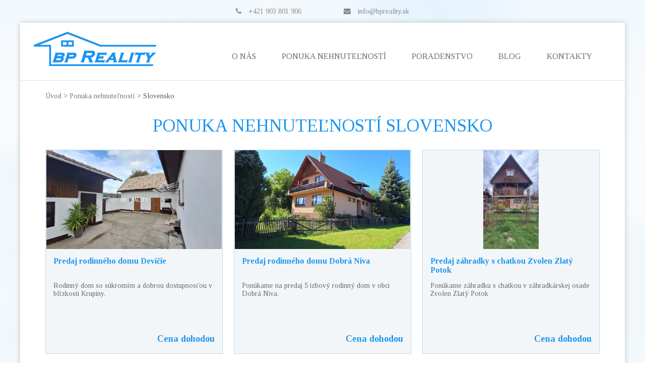

--- FILE ---
content_type: text/html; charset=windows-1250
request_url: https://www.bpreality.sk/ponuka-nehnutelnosti-slovensko.xhtml
body_size: 4261
content:
<!DOCTYPE html>
<html lang="sk">
<head>
<meta http-equiv="X-UA-Compatible" content="IE=edge,chrome=1">
<meta name="viewport" content="width=device-width, initial-scale=1.0, maximum-scale=1.0, minimum-scale=1.0, user-scalable=no">

		<meta charset="windows-1250" />
		<title>BP Reality - Ponuka nehnuteľností Slovensko</title>
		<meta name="description" content="Poradenstvo pri začatí a v priebehu podnikania. Realitná činnosť, predaj a kúpa nehnuteľností, právne poradenstvo, poradenstvo vo verejnom obstarávaní. " />
		<meta name="keywords" content="reality, nehnuteľnosti, domy, byty, pozemky, predaj, kúpa, prenájom, právne poradenstvo, sprostredkovanie predaja, verejné obstarávanie, spracovanie zmluvy, ," />
		<meta name="robots" content="index,follow" />
		<meta name="googlebot" content="index,follow" />
		<meta name="author" content="WEBYGROUP.sk - Tvorba webov a eshopov" />
		<meta name="generator" content="Unisite 8.20.0 #281025" />
		<meta property="og:type" content="website" />
		<meta property="og:title" content="Ponuka nehnuteľností Slovensko" />
		<meta property="og:url" content="https://www.bpreality.sk/ponuka-nehnutelnosti-slovensko.xhtml" />
		<meta property="og:locale" content="sk_SK" />
		<meta property="og:site_name" content="BP Reality" />

		<link href="https://www.bpreality.sk/Data/2784/favicon.ico" type="image/x-icon" rel="icon" />
		<link href="https://www.bpreality.sk/Data/2784/favicon.ico" type="image/x-icon" rel="shortcut icon" />
		<link rel="stylesheet" type="text/css" href="/Data/2784/Cache/Css/site_3123ca5e.css" />
		<link rel="stylesheet" type="text/css" href="/SiteJay2.0/JScript/Fancybox3/jquery.fancybox.min.css" />
		<link rel="stylesheet" type="text/css" href="https://www.bpreality.sk/SiteJay2.0/Modules/Basic/QuerySheet/default.css" />
		<link rel="stylesheet" type="text/css" href="/Data/2784/Cache/Css/QuerySheet_be2eac31.css" />
		<script src="/SiteJay2.0/jquery-3.7.1.min.js"></script>
		<script src="/SiteJay2.0/JScript/Fancybox3/jquery.fancybox.min.js"></script>
		<script src="/SiteJay2.0/JScript/jquery.mousewheel-3.0.6.pack.js"></script>
		<script src="/Data/2784/Cache/Script/common_5fecc569.js"></script>

<link rel="stylesheet" type="text/css" href="/Data/default/UserFiles/font-awesome/css/font-awesome.min.css" />
<link href="//fonts.googleapis.com/css?family=Tinos:400,700&amp;subset=latin-ext" rel="stylesheet"> 
<link rel="stylesheet" type="text/css" href="https://www.bpreality.sk/Data/2784/UserFiles/style.css">
<!--[if (gte IE 6)&(lte IE 8)]>
  <script type="text/javascript" src="https://www.bpreality.sk/Data/2784/UserFiles/js/selectivizr-min.js"></script>
<![endif]-->
<link rel="stylesheet" type="text/css" href="/Data/default/UserFiles/js/slick/slick.css" />
<link rel="stylesheet" type="text/css" href="/Data/default/UserFiles/js/slick/slick-theme.css" />
<script src="/Data/default/UserFiles/js/slick/slick.min.js"></script>
<script src="https://www.bpreality.sk/Data/2784/UserFiles/js/main.js"></script>
<!-- Google Analytics -->
	<script type="text/javascript">
			(function(i,s,o,g,r,a,m) {
				i['GoogleAnalyticsObject']=r;
				
				i[r]=i[r]||function() {
					(i[r].q=i[r].q||[]).push(arguments)
				},
				i[r].l=1*new Date();
				a=s.createElement(o),m=s.getElementsByTagName(o)[0];
				
				a.async=1;
				a.src=g;
				m.parentNode.insertBefore(a,m)
			}) (window,document,'script','//www.google-analytics.com/analytics.js','gauni');
			
			gauni('create', 'UA-132666787-1', 'auto');
			gauni('send', 'pageview');
</script><!-- End Google Analytics --></head>
<body id="page8348" class="skin-main">

<div class="head">
<div id="sjm-s-hlavicka"><p class="infobar">
<span><i class="fa fa-phone"></i>  +421 903 801 906</span>
<span><i class="fa fa-envelope"></i> <a href="mailto:info@bpreality.sk">info@bpreality.sk</a></span>
</p></div>
</div>
<div id="container-main">
	<header>
		<div id="header">
			<div id="head">
				<p id="logo"><a href="/"><img src="https://www.bpreality.sk/Data/2784/UserFiles/images/logo.png" srcset="https://www.bpreality.sk/Data/2784/UserFiles/images/logo@2x.png 2x" alt="BP Reality"></a></p>			  
			</div><!--  end head -->
		</div><!--  end header -->
	</header>
	<div id="container-outer">
		<div id="container">
				
				<div id="content">
					<main>
						
							
<div id="sjm-s-cesta"><div class="PathWay"><ul><li><a href="https://www.bpreality.sk">Úvod</a> <span>&gt;</span> </li><li><a href="https://www.bpreality.sk/ponuka-nehnutelnosti.xhtml">Ponuka nehnuteľností</a> <span>&gt;</span> </li><li>Slovensko</li></ul></div></div>

							<div class="basic001">

<div class="title"><h1>Ponuka nehnuteľností Slovensko</h1></div>


<div class="content">
<div id="sjm-d-9194">        
          <div class="details">
            <div class="detail">
<div class="image"><a href="https://www.bpreality.sk/ponuka-nehnutelnosti-slovensko/detail/predaj-rodinny-dom-devicie.xhtml"><img src="/Data/2784/UserFiles/RD_Deviie/20251009_143830.jpg" alt="" /></a></div>
<div class="inin">
<h2><a href="https://www.bpreality.sk/ponuka-nehnutelnosti-slovensko/detail/predaj-rodinny-dom-devicie.xhtml">Predaj rodinného domu Devíčie</a></h2>
<p class="popis">Rodinný dom so súkromím a dobrou dostupnosťou v blízkosti Krupiny.</p>
<p class="cena">Cena dohodou</p>
</div>
</div>

<div class="detail">
<div class="image"><a href="https://www.bpreality.sk/ponuka-nehnutelnosti-slovensko/detail/predaj-rodinny-dom-dobra-niva.xhtml"><img src="/Data/2784/UserFiles/RD_Dobra_Niva/20250805_160731.jpg" alt="" /></a></div>
<div class="inin">
<h2><a href="https://www.bpreality.sk/ponuka-nehnutelnosti-slovensko/detail/predaj-rodinny-dom-dobra-niva.xhtml">Predaj rodinného domu Dobrá Niva</a></h2>
<p class="popis">Ponúkame na predaj 5 izbový rodinný dom v obci Dobrá Niva.</p>
<p class="cena">Cena dohodou</p>
</div>
</div>

<div class="detail">
<div class="image"><a href="https://www.bpreality.sk/ponuka-nehnutelnosti-slovensko/detail/predaj-z%E1hradka-chatka-zvolen-zlaty+potok.xhtml"><img src="/Data/2784/UserFiles/Zahradka_s_chatkou_-_Krskovci/20250401_154407.jpg" alt="" /></a></div>
<div class="inin">
<h2><a href="https://www.bpreality.sk/ponuka-nehnutelnosti-slovensko/detail/predaj-z%E1hradka-chatka-zvolen-zlaty+potok.xhtml">Predaj záhradky s chatkou Zvolen Zlatý Potok</a></h2>
<p class="popis">Ponúkame záhradku s chatkou v záhradkárskej osade Zvolen Zlatý Potok</p>
<p class="cena">Cena dohodou</p>
</div>
</div>

<div class="detail">
<div class="image"><a href="https://www.bpreality.sk/ponuka-nehnutelnosti-slovensko/detail/predaj-3-izbovy-byt-slia%E8.xhtml"><img src="/Data/2784/UserFiles/3-izbov_byt_Slia_Cingelova/20250310_154547.jpg" alt="" /></a></div>
<div class="inin">
<h2><a href="https://www.bpreality.sk/ponuka-nehnutelnosti-slovensko/detail/predaj-3-izbovy-byt-slia%E8.xhtml">Predaj 3 izbového bytu Sliač</a></h2>
<p class="popis">3 izbový byt na Sliači vo výbornej lokalite</p>
<p class="cena">Cena dohodou</p>
</div>
</div>

<div class="detail">
<div class="image"><a href="https://www.bpreality.sk/ponuka-nehnutelnosti-slovensko/detail/predaj-rodinny-dom-zvolen-motova-kalamar.xhtml"><img src="/Data/2784/UserFiles/RD_Motova_Kalamar/20240526_135437.jpg" alt="" /></a></div>
<div class="inin">
<h2><a href="https://www.bpreality.sk/ponuka-nehnutelnosti-slovensko/detail/predaj-rodinny-dom-zvolen-motova-kalamar.xhtml">Predaj rodinného domu Zvolen Môťová</a></h2>
<p class="popis">Ponúkame na predaj rodinný dom v pokojnej časti Môťovej, vo Zvolene.</p>
<p class="cena">Cena dohodou</p>
</div>
</div>

<div class="detail">
<div class="image"><a href="https://www.bpreality.sk/ponuka-nehnutelnosti-slovensko/detail/predaj-1-izbovy-byt-zvolen-zlaty-potok-mo%E8ko.xhtml"><img src="/Data/2784/UserFiles/3i_byt_Mocko/20241104_172702.jpg" alt="" /></a></div>
<div class="inin">
<h2><a href="https://www.bpreality.sk/ponuka-nehnutelnosti-slovensko/detail/predaj-1-izbovy-byt-zvolen-zlaty-potok-mo%E8ko.xhtml">Predaj 3 izbového bytu Zvolen Zlatý Potok</a></h2>
<p class="popis">Ponúkame na predaj priestranný 3 izbový byt vo Zvolene na sídlisku Zlatý Potok.</p>
<p class="cena">Cena dohodou</p>
</div>
</div>

<div class="detail">
<div class="image"><a href="https://www.bpreality.sk/ponuka-nehnutelnosti-slovensko/detail/predaj-rodinny-dom-zvolen.xhtml"><img src="/Data/2784/UserFiles/RD_Zvolen_Huska/20240415_155237.jpg" alt="" /></a></div>
<div class="inin">
<h2><a href="https://www.bpreality.sk/ponuka-nehnutelnosti-slovensko/detail/predaj-rodinny-dom-zvolen.xhtml">Predaj rodinného domu Zvolen</a></h2>
<p class="popis">Predaj RD vo Zvolene, využívaný aj na podnikanie.</p>
<p class="cena">Cena dohodou</p>
</div>
</div>

<div class="detail">
<div class="image"><a href="https://www.bpreality.sk/ponuka-nehnutelnosti-slovensko/detail/predaj-pohostinstva-zvolen-merlin-pub-for-sale.xhtml"><img src="/Data/2784/UserFiles/Pub-Merlin/predaj-pub-merlin-zvolen-bpreality-7.jpg" alt="" /></a></div>
<div class="inin">
<h2><a href="https://www.bpreality.sk/ponuka-nehnutelnosti-slovensko/detail/predaj-pohostinstva-zvolen-merlin-pub-for-sale.xhtml">Predaj objektu na podnikanie - pohostinstvo Pub Merlin Zvolen</a></h2>
<p class="popis">Predaj budovy pohostinstva - Pub Merlin vo Zvolene.<br />
Pub Merlin for sale.</p>
<p class="cena">Cena dohodou / negotiated price</p>
</div>
</div>

<div class="detail">
<div class="image"><a href="https://www.bpreality.sk/ponuka-nehnutelnosti-slovensko/detail/predaj-rodinny-dom-ihrac.xhtml"><img src="/Data/2784/UserFiles/Ihrac-RD/predaj-rodinny-dom-ihrac-bpreality-76.jpg" alt="" /></a></div>
<div class="inin">
<h2><a href="https://www.bpreality.sk/ponuka-nehnutelnosti-slovensko/detail/predaj-rodinny-dom-ihrac.xhtml">Predaj rodinného domu Ihráč</a></h2>
<p class="popis">Ponúkame na predaj kompletne zrekonštruovaný rodinný dom v Ihráči.<br />
We offer the House for sale in Ihrac.</p>
<p class="cena">Cena dohodou / negotiated price</p>
</div>
</div>
          </div>
        </div>
</div>	
</div>
<div class="basic002a">

<div class="title"><h2>Máte záujem predať Vašu nehnuteľnosť?</h2></div>


<div class="content">
<div id="sjm-d-9216"><form method="post" action="https://www.bpreality.sk/ponuka-nehnutelnosti-slovensko.xhtml?a=send#form-223" enctype="multipart/form-data" class="QuerySheetForm" id="form-223"><div class="QuerySheet QSVertical"><div class="QuerySheetWrapper"><div class="QuerySheetLine QuerySheetLine1"><label class="QuerySheetQuery" for="qsinput1"><span>Ponuka: </span></label><div class="QuerySheetAnswer"><input class="sj-var-string" type="text" name="dcf5845e4302916ef7f33ab46f3c297b" value="" id="qsinput1" /></div></div><div class="QuerySheetLine QuerySheetLine2"><label class="QuerySheetQuery" for="qsinput2"><span>Meno:  <span class="QuerySheetQueryRequired" title="Tento údaj je povinný">*</span></span></label><div class="QuerySheetAnswer"><input class="sj-var-string" type="text" name="8df1b54ec1089982071827c53a66d431" value="" id="qsinput2" placeholder="Meno" required /></div></div><div class="QuerySheetLine QuerySheetLine3"><label class="QuerySheetQuery" for="qsinput3"><span>Telefón:  <span class="QuerySheetQueryRequired" title="Tento údaj je povinný">*</span></span></label><div class="QuerySheetAnswer"><input class="sj-var-string" type="text" name="619d10682efd1cb5a5a9774e84bdf19a" value="" id="qsinput3" placeholder="Telefón" required /></div></div><div class="QuerySheetLine QuerySheetLine4"><label class="QuerySheetQuery" for="qsinput4"><span>E-mail:  <span class="QuerySheetQueryRequired" title="Tento údaj je povinný">*</span></span></label><div class="QuerySheetAnswer"><input class="sj-var-string" type="text" name="308c403e3c59ed1e6c87de4a9bdd22cc" value="" id="qsinput4" placeholder="E-mail" required /></div></div><div class="QuerySheetLine QuerySheetLine5"><label class="QuerySheetQuery" for="qsinput5"><span>Vaša správa pre nás:  <span class="QuerySheetQueryRequired" title="Tento údaj je povinný">*</span></span></label><div class="QuerySheetAnswer"><textarea class="sj-var-text"  name="5c4a52ae7dad7f34032ad50ce467f957" cols="60" rows="10" placeholder="Vaša správa pre nás" required ></textarea></div></div><div class="QuerySheetLine QuerySheetLine6"><div class="QuerySheetAnswer QuerySheetLineBoolen"><label><input class="sj-var-string" type="checkbox" value="true" name="325d11d5ea52b67508696feec96926a1"    /><span>Súhlas so spracovaním osobných údajov <span class="QuerySheetQueryRequired" title="Tento údaj je povinný">*</span></span></label><p class="QuerySheetSectionDesc">Zaškrtnite, či súhlasíte so spracovaním Vami poskytnutých osobných údajov. V prípade nezaškrtnutia políčka žiaľ nebudeme môcť Vašu požiadavku prijať a spracovať. </p></div></div><div class="QuerySheetLine QuerySheetLine7"><div class="QuerySheetQuery"><span>Odpíšte z obrázka:  <span class="QuerySheetQueryRequired" title="Tento údaj je povinný">*</span></span></div><div class="QuerySheetAnswer">
		<div class="Verify">
		<img src="/Data/Images/Verify/f1a388f3.gif" alt="verify" style="vertical-align:bottom;width:50px;height:24px;" />
		<input name="6dfae129a41a9afdf105d724f0e62e9e" type="text" size="3" maxlength="3" value="" class="Verify" required />
		<input name="6dfae129a41a9afdf105d724f0e62e9e_verify" type="hidden" value="91a47449202c666ea74683cf9d233118" />
		</div>
		</div></div></div><p class="QuerySheetFoot"><span class="QuerySheetQueryRequiredInfo"><span class="QuerySheetQueryRequired">*</span> Tento údaj je povinný</span><input type="submit" class="button" value="Odoslať" /><input type="hidden" name="__sj_querysheetid" value="223" /><input type="hidden" name="__sj_querysheetsend" value="true" /></p></div></form></div>
</div>	
</div>
							
						
					</main>
				</div><!--  end content -->
		</div><!--  end container -->
		<div class="mbmenu" id="menu-main">
			<div class="title"><h3>Menu <a href="javascript:void(0)"><span><!----></span></a></h3></div>
			<div class="content"><nav>
<div id="sjm-s-menu-vodorovne"><ul id="m-smenuvodorovne" class="sjMenu"><li class="no-selected"><a href="https://www.bpreality.sk/o-nas.xhtml">O nás</a></li><li class="no-selected"><a href="https://www.bpreality.sk/ponuka-nehnutelnosti.xhtml">Ponuka nehnuteľností</a><ul><li class="no-selected"><a href="https://www.bpreality.sk/ponuka-nehnutelnosti-korzika.xhtml">Korzika</a></li><li class="selected"><a href="https://www.bpreality.sk/ponuka-nehnutelnosti-slovensko.xhtml">Slovensko</a></li></ul></li><li class="no-selected"><a href="https://www.bpreality.sk/poradenstvo.xhtml">Poradenstvo</a><ul><li class="no-selected"><a href="https://www.bpreality.sk/podnikatelske-poradenstvo.xhtml">Podnikateľské poradenstvo</a></li><li class="no-selected"><a href="https://www.bpreality.sk/prevody-a-prenajom-nehnutelnosti.xhtml">Prevody a prenájom nehnuteľností</a></li><li class="no-selected"><a href="https://www.bpreality.sk/financovanie-kupy-nehnutelnosti.xhtml">Záujem o kúpu nehnuteľností</a></li><li class="no-selected"><a href="https://www.bpreality.sk/verejne-obstaravanie.xhtml">Verejné obstarávanie</a></li><li class="no-selected"><a href="https://www.bpreality.sk/agropodnikanie-a-dotacie.xhtml">Agropodnikanie a dotácie</a></li></ul></li><li class="no-selected"><a href="https://www.bpreality.sk/blog.xhtml">Blog</a></li><li class="no-selected"><a href="https://www.bpreality.sk/kontakty.xhtml">Kontakty</a></li></ul></div>
</nav></div>
		</div>
	</div>
	<div class="pp">
<div id="sjm-s-pp"><a href="/podnikatelske-poradenstvo.xhtml">
	<strong>Podnikateľské <span>poradenstvo</span></strong>
	<span class="text">Poskytujeme poradenstvo súvisiace s podnikaním. Ak potrebujete založiť Vaše podnikanie na Slovensku, prípadne už ako podnikateľ máte problémy právneho, organizačného alebo ekonomického charakteru, sme pripravení poskytnúť Vám naše služby. 	</span>
	<span class="vinfo">Viac info</span>
</a></div>
</div>
</div><!--  end outer -->
<footer>
	<div id="footer">
		<div class="copy">
			<p>&copy; 2025 BP Reality &bull; <a href="http://www.uniobchod.sk" target="_blank" rel="nofollow">tvorba eshopu cez UNIobchod</a>, <a href="http://www.webyhosting.sk" target="_blank" rel="nofollow">webhosting</a> spoločnosti <a href="http://www.webygroup.sk" target="_blank" rel="nofollow">WEBYGROUP</a></p>
		</div>
	</div><!--  end footer -->
</footer>

<div id="sjm-sjam_adminpanel"></div>


</body>
</html>

--- FILE ---
content_type: text/css;charset=utf-8
request_url: https://www.bpreality.sk/Data/2784/Cache/Css/QuerySheet_be2eac31.css
body_size: 59
content:
.QuerySheetResult button.button, .QuerySheet input.button{background:#1a95ef;color:#FFFFFF}.QuerySheetResult button.button:hover, .QuerySheet input.button:hover{background:#1e74c5;color:#FFFFFF}

--- FILE ---
content_type: text/css;charset=utf-8
request_url: https://www.bpreality.sk/Data/2784/UserFiles/style.css
body_size: 4457
content:
*, ::after, ::before, #sjap button.sjap-fw {-webkit-box-sizing:border-box;-moz-box-sizing:border-box;box-sizing:border-box}
#sjap *, .sjmaot, .sjmaot *{-webkit-box-sizing:content-box;-moz-box-sizing:content-box;box-sizing:content-box}

/* html5doctor.com Reset v1.6.1 (http://html5doctor.com/html-5-reset-stylesheet/) - http://cssreset.com */
html,body,div,span,object,iframe,h1,h2,h3,h4,h5,h6,p,blockquote,pre,abbr,address,cite,code,del,dfn,em,img,ins,kbd,q,samp,small,strong,sub,sup,var,b,i,dl,dt,dd,ol,ul,li,fieldset,form,label,legend,table,caption,tbody,tfoot,thead,tr,th,td,article,aside,canvas,details,figcaption,figure,footer,header,hgroup,menu,nav,section,summary,time,mark,audio,video{margin:0;padding:0;border:0;outline:0;font-size:100%;background:transparent}
body{line-height:1}
article,aside,details,figcaption,figure,footer,header,hgroup,menu,nav,section{display:block}
nav ul{list-style:none}
blockquote,q{quotes:none}
blockquote:before,blockquote:after,q:before,q:after{content:none}
a{margin:0;padding:0;font-size:100%;vertical-align:baseline;background:transparent}
ins{background-color:#ff9;color:#000;text-decoration:none}
mark{background-color:#ff9;color:#000;font-style:italic;font-weight:bold}
del{text-decoration:line-through}
abbr[title],dfn[title]{border-bottom:1px dotted;cursor:help}
table{border-collapse:collapse;border-spacing:0}
hr{display:block;height:1px;border:0;border-top:1px solid #ccc;margin:1em 0;padding:0}
input,select{}
img{vertical-align: middle; max-width: 100%; max-height: 100%; height: auto !important;}
/*-- default --*/
a{color: #1a95ef;text-decoration:underline;}
a:hover{color: #0270c2;text-decoration: none;}
a img{border:0;}
img a:hover{text-decoration: none;}
ul,ol{margin-left: 20px;}
p{padding-bottom: 15px;}
h1,h2,h3,h4,h5,h6{color:#1a95ef;line-height: normal;font-weight:normal;margin:20px 0 10px 0;padding:0;}
h1{font-size:36px; padding:0; margin:30px 0; text-align: center; line-height:100%; text-transform: uppercase;}
h2{font-size: 24px;}
h3{font-size: 18px;}
h4,h5,h6{font-size:16px;}
strong{font-weight:bold;}
address{font-style:normal;padding-bottom:10px;}
.skry{display:none;}
.basic001, .basic002, .basic003{margin:0; padding:0; position:static; width:auto;}

/* weby */
body{
	font:normal 16px/1.5 'Tinos', serif;
	-webkit-text-size-adjust:100%;
	-ms-text-size-adjust:100%;
	-moz-text-size-adjust:100%;
	text-size-adjust:100%;
	background: url(images/bg_body.jpg) repeat-x center top;
	color: #666666;
	}
#header{min-height:115px; position:relative; border-bottom: 1px solid #d5e5f5;}
#head{max-width:100%; position:relative; padding:0;}
#logo{padding:0; margin:18px 0 0 27px; float:left;  width: 243px;}
#container{text-align:left; position:relative;}
#container-main{position:relative; width: 1200px; max-width: 100%; margin: 0 auto 0 auto; background: #fff;
-webkit-box-shadow: 0px 0px 10px 0px rgba(0,0,0,0.2);
-moz-box-shadow: 0px 0px 10px 0px rgba(0,0,0,0.2);
box-shadow: 0px 0px 10px 0px rgba(0,0,0,0.2);
}
#content{padding: 20px 50px 40px 50px;}
.theme-default .nivoSlider{margin: 0;}

.pp{height: 130px; position: relative; background: url(images/pp.jpg) no-repeat  right top;}
.pp a{text-decoration: none; color: #fff; display: block; height: 130px;}
.pp strong{font-weight: normal; font-size: 36px; text-transform: uppercase; line-height: 100%; position: absolute; top: 30px; left: 90px;}
.pp strong span{display: block;}
.pp .text{font-size: 14px; display: block; padding: 30px 90px 0 480px;}
.pp .vinfo{
    transform: rotate(270deg) ;
    -webkit-transform: rotate(270deg) ;
    -moz-transform: rotate(270deg) ;
    -o-transform: rotate(270deg) ;
    -ms-transform: rotate(270deg) ;
	position: absolute;
	right: -30px;
	top: 30px;
	width: 130px;
	height: 70px;
	line-height: 70px;
	text-align: center;
	text-transform: uppercase;
}
.pp a:hover .vinfo{background: #499d2a;}

.head, #footer{text-align: center; height: 45px; color: #888888; line-height: 45px; font-size: 14px;}
.head span{padding: 0 40px;}
.head i{margin-right: 10px;}
.head a, #footer a{text-decoration:none; color:#888888;}
.head a:hover, #footer a:hover{text-decoration:underline; color:#888888;}
.image{height: 196px; text-align: center;}
.slick-slide img {max-height: 89px; margin: 0 auto;}

#footer{height: 50px; line-height: 50px; font-size: 12px;}

#menu-main{position:absolute; top:40px; right:40px; z-index:100;}
#menu-main .title{display:none;}
#menu-main .content{}
#menu-main ul{margin:0; padding:0;}
#menu-main ul.sjMenu li{list-style:none; display: inline-block; position:relative; padding:0; margin:0 0 0 1px;}
#menu-main ul.sjMenu li a{display:block; line-height:54px; height:54px; color:#686868; text-decoration:none; padding:0 25px; text-transform: uppercase;}
#menu-main ul.sjMenu li a:hover, #menu-main ul.sjMenu li:hover > a, #menu-main ul.sjMenu li.selected > a{text-decoration:none; color:#fff; background:#0285e6;}

#menu-main ul.sjMenu li ul{display:none; position:absolute; top:54px; left:0; background:#0285e6; min-width: 100%; border-top: 1px solid #0270c2;}
#menu-main ul.sjMenu li ul li{float:none; border:0; display: block;}
#menu-main ul.sjMenu li ul li a{float:none; padding:10px 25px; line-height:normal; height:auto; border:0; color:#fff; white-space: nowrap;}
#menu-main ul.sjMenu li ul li a:hover, #menu-main ul.sjMenu li ul li.selected > a{background:#0270c2;}
#menu-main ul.sjMenu li:hover > ul{display:block;}

.clear{clear:both;}
.left{float:left;}
.right{float:right;}
#content::after, .clearfix::after{content: ''; display: block; clear: both;}

p:last-child{margin-bottom:0 !important; padding-bottom:0 !important;}

/* CLANKY
-------------------------------------------------------*/
.articles{}
.articles .article{border-bottom:1px solid #e9e9e9;margin-bottom:20px;padding-bottom:20px;}
.articles .article:last-child{border-bottom:0;margin-bottom:0;padding-bottom:0;}
.all-articles, .articles-module .pager{border-top:1px solid #e9e9e9;text-align:center;margin-top:20px;padding-top:20px; line-height:60px;}
.articles .article .image, .article-top .image{float:left;width:30%;}
.articles .article .content, .article-top .article-info{margin-left:33%;}
.article-top{margin-bottom:20px;}
.articles .article h3, .articles .article h2{font-size:30px;line-height:normal;margin:0 0 15px 0;font-weight:normal;}
.articles .article h3 a, .articles .article h2 a{text-decoration:none;}
.articles .article .more, .articleBack{padding:20px 0 0 0;line-height:40px;}
.articles .article:after{content:'';clear:both;display:block;}

.full-article .summary{font-style: italic;}
.full-article .article{clear: both;}

.articles-module{}
.articles-module:after, .article-top:after{content:'';clear:both;display:block;}
.articles-module > .FoldersTree{float:left;width:25%;margin:0;padding:0 20px 0 0;}
.articles-module > .articles-content{float:none;width:100%;}
.articles-module > .articles-content .title h1{text-align:left;padding-top:0;}
.articles-module > .FoldersTree + .articles-content{float:left;width:75%;}
.FoldersTree, .FoldersTree li{margin:0;padding:0;list-style:none;}
.FoldersTree li a{display:block;padding:10px 10px 10px 25px;text-decoration:none;background:#f1f1f1;color:#0086c3;}
.FoldersTree li a:hover, .FoldersTree li.selected > a{background:#0086c3;color:#ffffff;}
.FoldersTree li li a:before{content:'\2022';margin-right:10px;}
.FoldersTree li li a{padding:5px 10px 5px 30px;}
.FoldersTree li li li a{padding:5px 10px 5px 45px;}
.article-box a.article-mobile-menu{display:none;}
.article-box{postion:relative;}

.articles .article .more a, .all-articles a.btn, .articleBack a{display:inline-block; padding:10px 25px; min-width:150px; background:#1a95ef;color:#fff; text-decoration:none; text-align:center;}
.articles .article .more  a:hover, .all-articles a.btn:hover, .articleBack a:hover{background:#0270c2;color:#ffffff;}
.all-articles a.btn{font-size:20px; padding:15px 50px;}


/* Dalsie strany
---------------------------------------------------------- */
.backrow{clear:both;}

.ShopProductParentCategories, .steps, div.pathway, .PathWay {text-align:left;width:100%;padding:0; font-size: 14px;}
.pathway ul, .PathWay ul {margin:0;padding:0;color:#555;}
.pathway ul li, .PathWay ul li {display:inline}
.pathway ul li a, .PathWay ul li a {text-decoration:none;color:#777777;}
.pathway ul li a:hover, .PathWay ul li a:hover {text-decoration:none;color:#1a95ef;}

div.pathway span.separator {display:inline-block;text-indent:-9999px;width:13px;height:14px;margin:0 5px -2px;position:relative;}
div.pathway span.separator:after{font-family:FontAwesome;content:'\f105';position:absolute;top:0;left:0;text-indent:0;font-size:10px;text-align:center;width:100%;}
.pager, .pagination {clear:both;padding:0;text-align:center;width:100%;max-width:100%}
.pagination li {width:40px;height:40px;text-align:center;list-style:none;margin:0 2px;display:inline-block}
.pager a, .pagination a, .pagination li .current {padding:0;text-decoration:none;display:inline-block;line-height:40px;text-align:center;width:100%;height:100%;font-size:14px;border:1px solid #0270c2;font-weight:normal;color:#fff;background:#1a95ef;}
.pagination li .current{color:#0270c2;background:#fff;}
.pager a:hover, .pagination a:hover{color:#fff;background:#0270c2;}

.articles-module .pathway{display:none;}
div.pathway{padding:15px 0;}

#content .sjMenu{margin: 0 0 20px 0; overflow: hidden; padding:0; width: 100%; text-align: center; text-transform: uppercase;}
#content .sjMenu li{display: inline-block; list-style: none; margin:0; padding: 0 5px 5px 0; width: 25%; height:50px; overflow:hidden;}
#content .sjMenu li:nth-child(4n){padding-right:0;}
#content .sjMenu li a{display: table; width: 100%; table-layout: fixed; text-decoration: none;}
#content .sjMenu li a span{background:#e4f6fd; color: #1a95ef; display: table-cell; text-align: center; width:100%; line-height: 100%; vertical-align:middle; text-decoration:none; height:50px; padding:0 15px; position:relative;}
#content .sjMenu li a:hover span{background:#1a95ef; color: #fff; text-decoration: none;}


.details::after{content: ''; clear: both; display: block;}
.details .detail{width: 32%; float: left; margin: 0 0 25px 2%; background: #f3f6f9; border: 1px solid #c2d7eb;}
.details .detail:nth-child(3n+1){clear: both; margin-left: 0;}
.details .detail h2{margin: 0 0 10px 0; padding: 0; font-size: 16px;font-weight: bold; height: 40px; overflow: hidden;}
.details .detail h2 a{text-decoration: none;}
.details .detail .inin{padding: 15px; font-size: 14px;}
.details .detail .cena{font-size: 18px; text-align: right; font-weight: bold; color: #1a95ef;}
.details .detail .popis{line-height: normal; height: 100px; overflow: hidden;}

.column-left{float: left; width: 45%; margin-bottom: 20px;}
.column-left .image{margin-bottom: 10px;}
.column-right{float: right; width: 52%;}
.column-right dl{margin: 0 0 20px 0; overflow: hidden;}
.column-right dt,
.column-right dd{border-bottom: 1px solid #e3e3e3; float: left; width: 50%; text-align: right; padding: 10px 0;}
.column-right dt{text-align: left;}
.column-right .cena{text-align: center; padding: 10px !important; font-size: 36px; font-weight: bold; background: #f3f6f9; color: #1a95ef; border: 1px solid #c2d7eb; line-height: normal;}
.popis h2{font-size: 30px; margin: 40px; text-align: center;}
.popis ul{list-style: none;}
.popis ul li::before {content: "�"; color: #1a95ef; display: inline-block; width: 1em; margin-left: -1em}
.mapa{float: left; width: 48%;}
.basic002a{float: right; width: 48%;}
.mapa h2, .basic002a h2{text-align: center; margin-bottom: 30px;}

iframe{width: 100%;}

div.img{margin-right: 5px;}
.slick-prev::before, .slick-next::before{font-size: 40px !important; line-height: 0 !important; color: #1a95ef !important;}
.QuerySheet input[type="text"], .QuerySheet textarea, .QuerySheet select{border-color: #c2d7eb; background: #fff;font:normal 16px/1.5 'Tinos', serif; width: 100%;}

#form-223 .QuerySheetWrapper .QuerySheetLine1,
#form-223 .QuerySheetQuery,
#form-223 .QuerySheetQueryRequiredInfo{display: none;}
#form-223 .QuerySheetLine6 .QuerySheetQuery,
#form-223 .QuerySheetLine6 .QuerySheetAnswer{display: inline-block;}
#form-223 .QuerySheetLine6{float: left;width: 50%;}
#form-223 .QuerySheetFoot{float: right; clear: none; width: auto; padding-top: 20px;}
.QuerySheetWrapper .QuerySheetLine{padding: 5px 0;}

.column-wrapper{}
.basic002a{display: none;}
#menu-main ul li a.sub{display:none;}

@media only screen and (max-width: 1200px) {
	.pp{}
	.pp a{text-decoration: none; color: #fff; display: block; height: 130px;}
	.pp strong{font-size: 26px;top: 35px; left: 40px;}
	
	.pp .text{padding: 25px 90px 0 280px;}	
}
@media only screen and (max-width: 1050px) {
	#menu-main ul.sjMenu li a{padding: 0 15px;}	
}

@media only screen and (max-width: 1000px) {
		
	#menu-main{right: 20px;}	
	table{table-layout:fixed; max-width:100%;}
}

@media only screen and (max-width: 960px) {
	#menu-main{right: 20px;}
	#logo{margin-left: 20px;}
	#menu-main ul.sjMenu li a{padding: 0 10px; font-size: 14px;}
	#menu-main ul.sjMenu li ul li a{padding: 10px; font-size: 14px;}
}

@media only screen and (max-width: 900px) {
	.details .detail{width: 49%;}
	.details .detail:nth-child(3n+1){clear: none; margin-left: 2%;}
	.details .detail:nth-child(2n+1){clear: both; margin-left: 0;}
	
	#menu-main ul.sjMenu li a{padding: 0 8px;}
	#menu-main ul.sjMenu li ul li a{padding: 8px;}
}

@media only screen and (max-width:800px) {
	.mh{display:none !important;}
	.md{display:inline;}

	#container-main,
	#container,
	#head{width:auto; min-width:320px;}
	#head{padding-bottom:5px;}
	#logo{margin:0 auto; float:none; text-align:center; padding: 15px 0;}
	#content{float:none !important; width:auto !important; clear:both !important; padding:20px;}
	#container-outer{position:relative; padding:58px 0 0 0;}
	#left{width:100%; float:none; padding-top:15px;}
	#header{min-height:0; border: 0;}
	.center-outer{overflow: hidden;}
	.center-out{position: relative; left: 50%; float: left;}
	.center-inner{position: relative; left: -50%; float: left;}

	.left, .right{float:none; width:auto; max-width:100%; margin-bottom:10px;}
	.copy{height:auto;}
	.copy p{height:auto; line-height:normal; text-align:center; padding:10px 0;}

	
	#menu-main{
		position:absolute; width:100%; padding:0 10px; margin:0 !important; top:5px; left:0; background:none !important; min-height:0; height:auto;
		box-sizing:border-box;
		-moz-box-sizing:border-box;
		-webkit-box-sizing:border-box;
		}
	#menu-main .title{
		padding:0; width:100%; position:relative;
		border:0;
		background: none;
		filter: none;
		-webkit-box-shadow:none;-moz-box-shadow:none;box-shadow:none;
		display:block;
		}

	#menu-main .title h3{position:relative; height:46px !important; line-height:46px !important; padding:0; margin:0;
		font-size:14px; text-indent:15px;
		font-weight:bold !important;
		background:#1a95ef; text-align:left;
		box-sizing:border-box;
		-moz-box-sizing:border-box;
		-webkit-box-sizing:border-box;
		z-index:10;
		color:#fff;
		min-height:0 !important;
	}
	#menu-main.selected .title h3{
		background-color:#0285e6;
		height:50px !important;
	}

	#menu-main h3 a{display: block !important; width:100%; height:100%; position:absolute !important; top:0; left:0;}
	#menu-main h3 a:after{content:""; display:block; position:absolute; top:17px; right:10px; width:20px; height:16px; background:url(images/ico-cat.png) no-repeat 0 0;}
	#menu-main .content{display:none;position:absolute; top:50px; left:0; width:100% !important; padding:10px !important; background:#0285e6;
		box-sizing:border-box;
		-moz-box-sizing:border-box;
		-webkit-box-sizing:border-box;
		z-index:9;
		-webkit-box-shadow: 0px 5px 5px rgba(0, 0, 0, 0.5);
		-moz-box-shadow:    0px 5px 5px rgba(0, 0, 0, 0.5);
		box-shadow:         0px 5px 5px rgba(0, 0, 0, 0.5);
	}
	
	#menu-main ul.sjMenu li:hover ul{display: none;}

	#menu-main ul.sjMenu li{float:none; border:0; display: block; position: relative;}
	#menu-main ul.sjMenu li a, #menu-main ul.sjMenu li li a{
		float:none;
		display:block;
		padding:15px 10px !important;
		text-align:left;
		background:#1a95ef;
		color:#fff !important;
		border:0;
		border-bottom:1px solid #0285e6 !important;
		height:auto !important;
		line-height:normal;
		font-size:14px;
		margin-bottom:0;
		font-weight:normal;
		}

	#menu-main ul.sjMenu li li a{background-color:#3aacff;}
	#menu-main ul.sjMenu li ul{display:none; position:static; width:100%; border:0 !important;-webkit-box-shadow:none;-moz-box-shadow:none;box-shadow:none;}
	
	#menu-main ul li a.sub{display: block; position: absolute; top:0; right:0; background:#0285e6 !important; color:#fff !important; width: 50px; height: 100%; border-left: 1px solid #0285e6; text-align: center;}
	#menu-main ul li a.sub .fa{color:#fff; vertical-align:middle;}
	
	.mapa,
	.basic002a{float: none; width: 100%;}
	.mapa h2, .basic002a h2{text-align: center; margin-bottom: 20px;}
	
	.articles .article .image, .article-top .image{text-align:center;}
	.articles .article .image, .article-top .image,
	.articles-module > .FoldersTree,
	.articles-module > .FoldersTree + .articles-content{float:none;width:100%;margin-bottom:10px;padding:0;}
	.articles .article .content, .article-top .article-info{margin-left:0;}
	.articles-module > .FoldersTree a{padding-left:10px;}
	.article-box a.article-mobile-menu{display:block; text-align:center; font-size:18px;padding:5px;border:1px solid #0086c3;text-decoration:none;margin:0 0 10px 0;}
	.article-box a.article-mobile-menu i{margin-right:10px;}
	.articles-module > .FoldersTree{display:none;}
}



@media only screen and (max-width: 700px) {
	.pp .text{display: none;}	
	
	h1{font-size: 26px; margin: 15px 0;}
	.head{height: 30px; line-height: 30px;}
	#footer{height: auto; line-height: normal; padding: 10px;}
	
	.column-left{float: none; width: 100%; margin-bottom: 20px;}
	
	.column-right{float: none; width: 100%;}
	
}


@media only screen and (max-width: 450px) {
	.pp strong {left: 20px;}
	.head span{padding: 0 10px;}
	
	.details .detail{width: 100%; margin: 0 0 15px 0 !important;}
	
	
}

--- FILE ---
content_type: text/plain
request_url: https://www.google-analytics.com/j/collect?v=1&_v=j102&a=944949031&t=pageview&_s=1&dl=https%3A%2F%2Fwww.bpreality.sk%2Fponuka-nehnutelnosti-slovensko.xhtml&ul=en-us%40posix&dt=BP%20Reality%20-%20Ponuka%20nehnute%C4%BEnost%C3%AD%20Slovensko&sr=1280x720&vp=1280x720&_u=IEBAAEABCAAAACAAI~&jid=1977927489&gjid=585507294&cid=1120909614.1762889616&tid=UA-132666787-1&_gid=1769518882.1762889616&_r=1&_slc=1&z=254567938
body_size: -450
content:
2,cG-FL8D394C2G

--- FILE ---
content_type: text/javascript
request_url: https://www.bpreality.sk/Data/2784/UserFiles/js/main.js
body_size: 460
content:
$(document).ready(function(){
	
	$('.mbmenu h3 a').click(function(e)
    {
		var thisbox = $(this).parent().parent().parent();
		
		thisbox.toggleClass('selected').find('.content').slideToggle(500);
        e.preventDefault();
    });
	
	$(window).resize(function() {
		if($(window).width()>=768)
			$('.mbmenu .content:hidden').removeAttr('style');
	});
	
	
	if($('.full-article').length){
		$('.PathWay ul li:last').html('<a href="'+ $('.pathway ul li:last a').attr('href') +'">'+ $('.pathway ul li:last a').text() +'</a> <span>&gt;</span> ').append('<li>'+$('.basic001 .title').text()+'</li>');
	}
	
	if ($.isFunction($.fn.slick)){
		
		$('.scrollable').slick({
			slidesToShow: 4,
			slidesToScroll: 4,
			infinite: false,
			vertical: false
		});
	}
	
	if($('.column-wrapper').length){
		$('.QuerySheetLine1 input').val($('h1').text());
		$('.basic002a').show();		
	}
	
	$('#menu-main li').each(function(){
		if($('> ul',this).length){
			$(this).append('<a href="#" class="sub"><i class="fa fa-plus"></i></a>');	
		}
	});
	
	$('a.sub').click(function(e){
		$('i',this).toggleClass('fa-plus fa-minus');
		$(this).prev().toggle();
		e.preventDefault();
	});
});